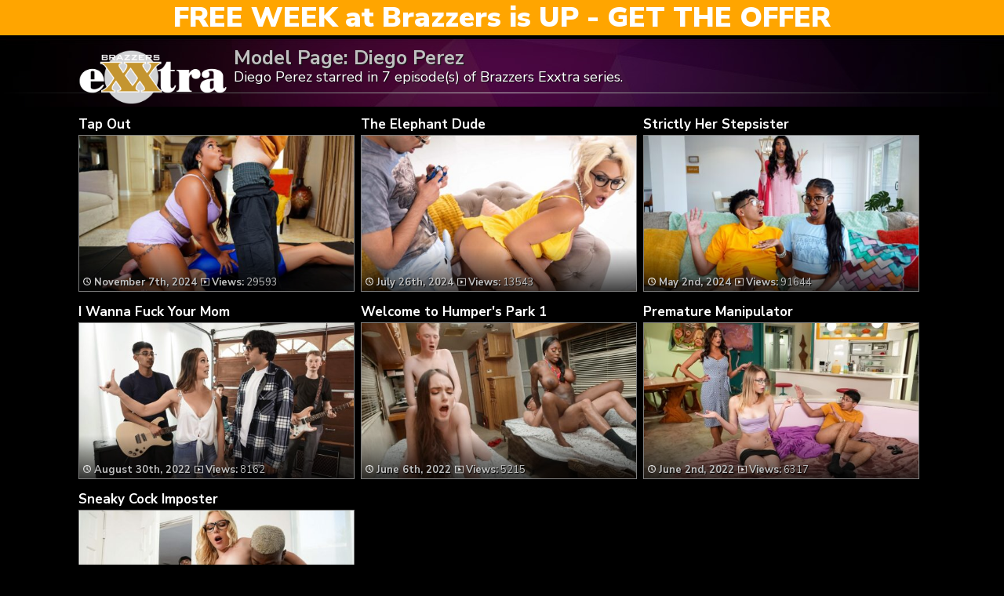

--- FILE ---
content_type: text/html; charset=UTF-8
request_url: https://zzxxtra.com/tag/diego-perez/
body_size: 4335
content:
	<!DOCTYPE html>
<html>
<head>

<link rel="stylesheet" href="https://zzxxtra.com/wp-content/themes/video-elements/style.css" type="text/css" media="screen and (min-width: 1110px)" />
<link rel="stylesheet" href="https://zzxxtra.com/wp-content/themes/video-elements/style_tablet.css" type="text/css" media="screen and (max-width: 1110px)"  />
<link rel="stylesheet" href="https://zzxxtra.com/wp-content/themes/video-elements/style_mobile.css" type="text/css" media="screen and (max-width: 479px)"  />
<link rel="stylesheet" href="https://zzxxtra.com/wp-content/themes/video-elements/css/pure-min.css">

<link rel="alternate" type="application/rss+xml" title="Brazzers Exxtra RSS Feed" href="https://zzxxtra.com/feed/" />

<meta name="viewport" content="width=device-width, initial-scale=1">
<meta http-equiv="Content-Type" content="text/html; charset=UTF-8" />

<title>Diego Perez in Brazzers Exxtra</title><meta name='robots' content='max-image-preview:large' />
<link rel="alternate" type="application/rss+xml" title="Brazzers Exxtra &raquo; Diego Perez Tag Feed" href="https://zzxxtra.com/tag/diego-perez/feed/" />

  <style id='wp-img-auto-sizes-contain-inline-css' type='text/css'>
img:is([sizes=auto i],[sizes^="auto," i]){contain-intrinsic-size:3000px 1500px}
/*# sourceURL=wp-img-auto-sizes-contain-inline-css */
</style>
<style id='classic-theme-styles-inline-css' type='text/css'>
/*! This file is auto-generated */
.wp-block-button__link{color:#fff;background-color:#32373c;border-radius:9999px;box-shadow:none;text-decoration:none;padding:calc(.667em + 2px) calc(1.333em + 2px);font-size:1.125em}.wp-block-file__button{background:#32373c;color:#fff;text-decoration:none}
/*# sourceURL=/wp-includes/css/classic-themes.min.css */
</style>
<link rel='stylesheet' id='wp-advanced-rp-css-css' href='https://zzxxtra.com/wp-content/plugins/advanced-recent-posts-widget/css/advanced-recent-posts-widget.css?ver=6.9' type='text/css' media='all' />
<link rel='stylesheet' id='wp-pagenavi-style-css' href='https://zzxxtra.com/wp-content/plugins/wp-pagenavi-style/css/css3_black.css?ver=1.0' type='text/css' media='all' />
<link rel="https://api.w.org/" href="https://zzxxtra.com/wp-json/" /><link rel="alternate" title="JSON" type="application/json" href="https://zzxxtra.com/wp-json/wp/v2/tags/198" /><link rel="EditURI" type="application/rsd+xml" title="RSD" href="https://zzxxtra.com/xmlrpc.php?rsd" />
<meta name="generator" content="WordPress 6.9" />

	
<style id='global-styles-inline-css' type='text/css'>
:root{--wp--preset--aspect-ratio--square: 1;--wp--preset--aspect-ratio--4-3: 4/3;--wp--preset--aspect-ratio--3-4: 3/4;--wp--preset--aspect-ratio--3-2: 3/2;--wp--preset--aspect-ratio--2-3: 2/3;--wp--preset--aspect-ratio--16-9: 16/9;--wp--preset--aspect-ratio--9-16: 9/16;--wp--preset--color--black: #000000;--wp--preset--color--cyan-bluish-gray: #abb8c3;--wp--preset--color--white: #ffffff;--wp--preset--color--pale-pink: #f78da7;--wp--preset--color--vivid-red: #cf2e2e;--wp--preset--color--luminous-vivid-orange: #ff6900;--wp--preset--color--luminous-vivid-amber: #fcb900;--wp--preset--color--light-green-cyan: #7bdcb5;--wp--preset--color--vivid-green-cyan: #00d084;--wp--preset--color--pale-cyan-blue: #8ed1fc;--wp--preset--color--vivid-cyan-blue: #0693e3;--wp--preset--color--vivid-purple: #9b51e0;--wp--preset--gradient--vivid-cyan-blue-to-vivid-purple: linear-gradient(135deg,rgb(6,147,227) 0%,rgb(155,81,224) 100%);--wp--preset--gradient--light-green-cyan-to-vivid-green-cyan: linear-gradient(135deg,rgb(122,220,180) 0%,rgb(0,208,130) 100%);--wp--preset--gradient--luminous-vivid-amber-to-luminous-vivid-orange: linear-gradient(135deg,rgb(252,185,0) 0%,rgb(255,105,0) 100%);--wp--preset--gradient--luminous-vivid-orange-to-vivid-red: linear-gradient(135deg,rgb(255,105,0) 0%,rgb(207,46,46) 100%);--wp--preset--gradient--very-light-gray-to-cyan-bluish-gray: linear-gradient(135deg,rgb(238,238,238) 0%,rgb(169,184,195) 100%);--wp--preset--gradient--cool-to-warm-spectrum: linear-gradient(135deg,rgb(74,234,220) 0%,rgb(151,120,209) 20%,rgb(207,42,186) 40%,rgb(238,44,130) 60%,rgb(251,105,98) 80%,rgb(254,248,76) 100%);--wp--preset--gradient--blush-light-purple: linear-gradient(135deg,rgb(255,206,236) 0%,rgb(152,150,240) 100%);--wp--preset--gradient--blush-bordeaux: linear-gradient(135deg,rgb(254,205,165) 0%,rgb(254,45,45) 50%,rgb(107,0,62) 100%);--wp--preset--gradient--luminous-dusk: linear-gradient(135deg,rgb(255,203,112) 0%,rgb(199,81,192) 50%,rgb(65,88,208) 100%);--wp--preset--gradient--pale-ocean: linear-gradient(135deg,rgb(255,245,203) 0%,rgb(182,227,212) 50%,rgb(51,167,181) 100%);--wp--preset--gradient--electric-grass: linear-gradient(135deg,rgb(202,248,128) 0%,rgb(113,206,126) 100%);--wp--preset--gradient--midnight: linear-gradient(135deg,rgb(2,3,129) 0%,rgb(40,116,252) 100%);--wp--preset--font-size--small: 13px;--wp--preset--font-size--medium: 20px;--wp--preset--font-size--large: 36px;--wp--preset--font-size--x-large: 42px;--wp--preset--spacing--20: 0.44rem;--wp--preset--spacing--30: 0.67rem;--wp--preset--spacing--40: 1rem;--wp--preset--spacing--50: 1.5rem;--wp--preset--spacing--60: 2.25rem;--wp--preset--spacing--70: 3.38rem;--wp--preset--spacing--80: 5.06rem;--wp--preset--shadow--natural: 6px 6px 9px rgba(0, 0, 0, 0.2);--wp--preset--shadow--deep: 12px 12px 50px rgba(0, 0, 0, 0.4);--wp--preset--shadow--sharp: 6px 6px 0px rgba(0, 0, 0, 0.2);--wp--preset--shadow--outlined: 6px 6px 0px -3px rgb(255, 255, 255), 6px 6px rgb(0, 0, 0);--wp--preset--shadow--crisp: 6px 6px 0px rgb(0, 0, 0);}:where(.is-layout-flex){gap: 0.5em;}:where(.is-layout-grid){gap: 0.5em;}body .is-layout-flex{display: flex;}.is-layout-flex{flex-wrap: wrap;align-items: center;}.is-layout-flex > :is(*, div){margin: 0;}body .is-layout-grid{display: grid;}.is-layout-grid > :is(*, div){margin: 0;}:where(.wp-block-columns.is-layout-flex){gap: 2em;}:where(.wp-block-columns.is-layout-grid){gap: 2em;}:where(.wp-block-post-template.is-layout-flex){gap: 1.25em;}:where(.wp-block-post-template.is-layout-grid){gap: 1.25em;}.has-black-color{color: var(--wp--preset--color--black) !important;}.has-cyan-bluish-gray-color{color: var(--wp--preset--color--cyan-bluish-gray) !important;}.has-white-color{color: var(--wp--preset--color--white) !important;}.has-pale-pink-color{color: var(--wp--preset--color--pale-pink) !important;}.has-vivid-red-color{color: var(--wp--preset--color--vivid-red) !important;}.has-luminous-vivid-orange-color{color: var(--wp--preset--color--luminous-vivid-orange) !important;}.has-luminous-vivid-amber-color{color: var(--wp--preset--color--luminous-vivid-amber) !important;}.has-light-green-cyan-color{color: var(--wp--preset--color--light-green-cyan) !important;}.has-vivid-green-cyan-color{color: var(--wp--preset--color--vivid-green-cyan) !important;}.has-pale-cyan-blue-color{color: var(--wp--preset--color--pale-cyan-blue) !important;}.has-vivid-cyan-blue-color{color: var(--wp--preset--color--vivid-cyan-blue) !important;}.has-vivid-purple-color{color: var(--wp--preset--color--vivid-purple) !important;}.has-black-background-color{background-color: var(--wp--preset--color--black) !important;}.has-cyan-bluish-gray-background-color{background-color: var(--wp--preset--color--cyan-bluish-gray) !important;}.has-white-background-color{background-color: var(--wp--preset--color--white) !important;}.has-pale-pink-background-color{background-color: var(--wp--preset--color--pale-pink) !important;}.has-vivid-red-background-color{background-color: var(--wp--preset--color--vivid-red) !important;}.has-luminous-vivid-orange-background-color{background-color: var(--wp--preset--color--luminous-vivid-orange) !important;}.has-luminous-vivid-amber-background-color{background-color: var(--wp--preset--color--luminous-vivid-amber) !important;}.has-light-green-cyan-background-color{background-color: var(--wp--preset--color--light-green-cyan) !important;}.has-vivid-green-cyan-background-color{background-color: var(--wp--preset--color--vivid-green-cyan) !important;}.has-pale-cyan-blue-background-color{background-color: var(--wp--preset--color--pale-cyan-blue) !important;}.has-vivid-cyan-blue-background-color{background-color: var(--wp--preset--color--vivid-cyan-blue) !important;}.has-vivid-purple-background-color{background-color: var(--wp--preset--color--vivid-purple) !important;}.has-black-border-color{border-color: var(--wp--preset--color--black) !important;}.has-cyan-bluish-gray-border-color{border-color: var(--wp--preset--color--cyan-bluish-gray) !important;}.has-white-border-color{border-color: var(--wp--preset--color--white) !important;}.has-pale-pink-border-color{border-color: var(--wp--preset--color--pale-pink) !important;}.has-vivid-red-border-color{border-color: var(--wp--preset--color--vivid-red) !important;}.has-luminous-vivid-orange-border-color{border-color: var(--wp--preset--color--luminous-vivid-orange) !important;}.has-luminous-vivid-amber-border-color{border-color: var(--wp--preset--color--luminous-vivid-amber) !important;}.has-light-green-cyan-border-color{border-color: var(--wp--preset--color--light-green-cyan) !important;}.has-vivid-green-cyan-border-color{border-color: var(--wp--preset--color--vivid-green-cyan) !important;}.has-pale-cyan-blue-border-color{border-color: var(--wp--preset--color--pale-cyan-blue) !important;}.has-vivid-cyan-blue-border-color{border-color: var(--wp--preset--color--vivid-cyan-blue) !important;}.has-vivid-purple-border-color{border-color: var(--wp--preset--color--vivid-purple) !important;}.has-vivid-cyan-blue-to-vivid-purple-gradient-background{background: var(--wp--preset--gradient--vivid-cyan-blue-to-vivid-purple) !important;}.has-light-green-cyan-to-vivid-green-cyan-gradient-background{background: var(--wp--preset--gradient--light-green-cyan-to-vivid-green-cyan) !important;}.has-luminous-vivid-amber-to-luminous-vivid-orange-gradient-background{background: var(--wp--preset--gradient--luminous-vivid-amber-to-luminous-vivid-orange) !important;}.has-luminous-vivid-orange-to-vivid-red-gradient-background{background: var(--wp--preset--gradient--luminous-vivid-orange-to-vivid-red) !important;}.has-very-light-gray-to-cyan-bluish-gray-gradient-background{background: var(--wp--preset--gradient--very-light-gray-to-cyan-bluish-gray) !important;}.has-cool-to-warm-spectrum-gradient-background{background: var(--wp--preset--gradient--cool-to-warm-spectrum) !important;}.has-blush-light-purple-gradient-background{background: var(--wp--preset--gradient--blush-light-purple) !important;}.has-blush-bordeaux-gradient-background{background: var(--wp--preset--gradient--blush-bordeaux) !important;}.has-luminous-dusk-gradient-background{background: var(--wp--preset--gradient--luminous-dusk) !important;}.has-pale-ocean-gradient-background{background: var(--wp--preset--gradient--pale-ocean) !important;}.has-electric-grass-gradient-background{background: var(--wp--preset--gradient--electric-grass) !important;}.has-midnight-gradient-background{background: var(--wp--preset--gradient--midnight) !important;}.has-small-font-size{font-size: var(--wp--preset--font-size--small) !important;}.has-medium-font-size{font-size: var(--wp--preset--font-size--medium) !important;}.has-large-font-size{font-size: var(--wp--preset--font-size--large) !important;}.has-x-large-font-size{font-size: var(--wp--preset--font-size--x-large) !important;}
/*# sourceURL=global-styles-inline-css */
</style>
</head>

<body>
<div id="navbar"><a href="https://zzxxtra.com/go/free/"><h1>FREE WEEK at Brazzers is UP - GET THE OFFER</h1></a></div>
<div id="wrapper">
	<div id="header">
	<div id="header-inside"><a href="https://zzxxtra.com/" title="Home" ><img id="logo_home" src="https://zzxxtra.com/logo.png" alt="Brazzers Exxtra" /></a><h1 class="model">Model Page: Diego Perez</h1><p>Diego Perez starred in 7 episode(s) of Brazzers Exxtra series.</div>
	</div>
		
	<div id="content">
		<div id="content-inside">

		<div id="main">
					
				
		<div id="post-5492" class="multiple post-5492 post type-post status-publish format-standard has-post-thumbnail hentry category-episodes tag-aria-sloane tag-diego-perez tag-jayla-page">		
			
		<div class="post-image">
		<div id="title-posta"><h2><a href="https://zzxxtra.com/tap-out/" rel="bookmark" title="Tap Out">Tap Out</a></h2></div>			
		<div class="thumbz">
		<a href="https://zzxxtra.com/tap-out/" rel="bookmark" title="Tap Out"><img width="480" height="270" src="https://zzxxtra.com/wp-content/uploads/2024/11/tap-out_480p-480x270.jpg" class="attachment-480p size-480p wp-post-image" alt="" decoding="async" fetchpriority="high" /></a>
		<div class="entry-multiple">
		
		<a href="https://zzxxtra.com/tap-out/" rel="bookmark" title="Tap Out"><ul class="post-meta">
			<li><span style="font-weight: bold;"><img id="time" src="https://zzxxtra.com/wp-content/themes/video-elements/images/time.png"> 
			November 7th, 2024</span><img id="views" src="https://zzxxtra.com/wp-content/themes/video-elements/images/views.png"> <strong>Views:</strong> 29593			
			</li>
		</ul></a>
		
		</div>
		</div>
		
		</div>
		</div>
				
					
				
		<div id="post-4947" class="multiple post-4947 post type-post status-publish format-standard has-post-thumbnail hentry category-episodes tag-diego-perez tag-dylan-sharp tag-taylor-vixxen">		
			
		<div class="post-image">
		<div id="title-posta"><h2><a href="https://zzxxtra.com/the-elephant-dude/" rel="bookmark" title="The Elephant Dude">The Elephant Dude</a></h2></div>			
		<div class="thumbz">
		<a href="https://zzxxtra.com/the-elephant-dude/" rel="bookmark" title="The Elephant Dude"><img width="480" height="270" src="https://zzxxtra.com/wp-content/uploads/2024/07/the-elephant-dude_480p-480x270.jpg" class="attachment-480p size-480p wp-post-image" alt="" decoding="async" /></a>
		<div class="entry-multiple">
		
		<a href="https://zzxxtra.com/the-elephant-dude/" rel="bookmark" title="The Elephant Dude"><ul class="post-meta">
			<li><span style="font-weight: bold;"><img id="time" src="https://zzxxtra.com/wp-content/themes/video-elements/images/time.png"> 
			July 26th, 2024</span><img id="views" src="https://zzxxtra.com/wp-content/themes/video-elements/images/views.png"> <strong>Views:</strong> 13543			
			</li>
		</ul></a>
		
		</div>
		</div>
		
		</div>
		</div>
				
					
				
		<div id="post-4287" class="multiple post-4287 post type-post status-publish format-standard has-post-thumbnail hentry category-episodes tag-diego-perez tag-fae-love tag-jasmine-sherni">		
			
		<div class="post-image">
		<div id="title-posta"><h2><a href="https://zzxxtra.com/strictly-her-stepsister/" rel="bookmark" title="Strictly Her Stepsister">Strictly Her Stepsister</a></h2></div>			
		<div class="thumbz">
		<a href="https://zzxxtra.com/strictly-her-stepsister/" rel="bookmark" title="Strictly Her Stepsister"><img width="480" height="270" src="https://zzxxtra.com/wp-content/uploads/2024/05/strictly-her-stepsister_480p-480x270.jpg" class="attachment-480p size-480p wp-post-image" alt="" decoding="async" /></a>
		<div class="entry-multiple">
		
		<a href="https://zzxxtra.com/strictly-her-stepsister/" rel="bookmark" title="Strictly Her Stepsister"><ul class="post-meta">
			<li><span style="font-weight: bold;"><img id="time" src="https://zzxxtra.com/wp-content/themes/video-elements/images/time.png"> 
			May 2nd, 2024</span><img id="views" src="https://zzxxtra.com/wp-content/themes/video-elements/images/views.png"> <strong>Views:</strong> 91644			
			</li>
		</ul></a>
		
		</div>
		</div>
		
		</div>
		</div>
				
					
				
		<div id="post-1142" class="multiple post-1142 post type-post status-publish format-standard has-post-thumbnail hentry category-episodes tag-cherie-deville tag-diego-perez tag-jimmy-michaels tag-juan-loco">		
			
		<div class="post-image">
		<div id="title-posta"><h2><a href="https://zzxxtra.com/i-wanna-fuck-your-mom/" rel="bookmark" title="I Wanna Fuck Your Mom">I Wanna Fuck Your Mom</a></h2></div>			
		<div class="thumbz">
		<a href="https://zzxxtra.com/i-wanna-fuck-your-mom/" rel="bookmark" title="I Wanna Fuck Your Mom"><img width="480" height="270" src="https://zzxxtra.com/wp-content/uploads/2022/08/i-wanna-fuck-your-mom_480p-480x270.jpg" class="attachment-480p size-480p wp-post-image" alt="" decoding="async" loading="lazy" /></a>
		<div class="entry-multiple">
		
		<a href="https://zzxxtra.com/i-wanna-fuck-your-mom/" rel="bookmark" title="I Wanna Fuck Your Mom"><ul class="post-meta">
			<li><span style="font-weight: bold;"><img id="time" src="https://zzxxtra.com/wp-content/themes/video-elements/images/time.png"> 
			August 30th, 2022</span><img id="views" src="https://zzxxtra.com/wp-content/themes/video-elements/images/views.png"> <strong>Views:</strong> 8162			
			</li>
		</ul></a>
		
		</div>
		</div>
		
		</div>
		</div>
				
					
				
		<div id="post-673" class="multiple post-673 post type-post status-publish format-standard has-post-thumbnail hentry category-episodes tag-diego-perez tag-ebony-mystique tag-hazel-moore tag-jimmy-michaels">		
			
		<div class="post-image">
		<div id="title-posta"><h2><a href="https://zzxxtra.com/welcome-to-humpers-park-1/" rel="bookmark" title="Welcome to Humper&#8217;s Park 1">Welcome to Humper's Park 1</a></h2></div>			
		<div class="thumbz">
		<a href="https://zzxxtra.com/welcome-to-humpers-park-1/" rel="bookmark" title="Welcome to Humper&#8217;s Park 1"><img width="480" height="270" src="https://zzxxtra.com/wp-content/uploads/2022/06/welcome-to-humper-s-park-1_480p-480x270.jpg" class="attachment-480p size-480p wp-post-image" alt="" decoding="async" loading="lazy" /></a>
		<div class="entry-multiple">
		
		<a href="https://zzxxtra.com/welcome-to-humpers-park-1/" rel="bookmark" title="Welcome to Humper&#8217;s Park 1"><ul class="post-meta">
			<li><span style="font-weight: bold;"><img id="time" src="https://zzxxtra.com/wp-content/themes/video-elements/images/time.png"> 
			June 6th, 2022</span><img id="views" src="https://zzxxtra.com/wp-content/themes/video-elements/images/views.png"> <strong>Views:</strong> 5215			
			</li>
		</ul></a>
		
		</div>
		</div>
		
		</div>
		</div>
				
					
				
		<div id="post-655" class="multiple post-655 post type-post status-publish format-standard has-post-thumbnail hentry category-episodes tag-armani-black tag-diego-perez tag-kyler-quinn tag-lukas-king">		
			
		<div class="post-image">
		<div id="title-posta"><h2><a href="https://zzxxtra.com/premature-manipulator/" rel="bookmark" title="Premature Manipulator">Premature Manipulator</a></h2></div>			
		<div class="thumbz">
		<a href="https://zzxxtra.com/premature-manipulator/" rel="bookmark" title="Premature Manipulator"><img width="480" height="270" src="https://zzxxtra.com/wp-content/uploads/2022/06/premature-manipulator_480p-480x270.jpg" class="attachment-480p size-480p wp-post-image" alt="" decoding="async" loading="lazy" /></a>
		<div class="entry-multiple">
		
		<a href="https://zzxxtra.com/premature-manipulator/" rel="bookmark" title="Premature Manipulator"><ul class="post-meta">
			<li><span style="font-weight: bold;"><img id="time" src="https://zzxxtra.com/wp-content/themes/video-elements/images/time.png"> 
			June 2nd, 2022</span><img id="views" src="https://zzxxtra.com/wp-content/themes/video-elements/images/views.png"> <strong>Views:</strong> 6317			
			</li>
		</ul></a>
		
		</div>
		</div>
		
		</div>
		</div>
				
					
				
		<div id="post-381" class="multiple post-381 post type-post status-publish format-standard has-post-thumbnail hentry category-episodes tag-damion-dayski tag-diego-perez tag-dixie-lynn tag-kelsi-monroe">		
			
		<div class="post-image">
		<div id="title-posta"><h2><a href="https://zzxxtra.com/sneaky-cock-imposter/" rel="bookmark" title="Sneaky Cock Imposter">Sneaky Cock Imposter</a></h2></div>			
		<div class="thumbz">
		<a href="https://zzxxtra.com/sneaky-cock-imposter/" rel="bookmark" title="Sneaky Cock Imposter"><img width="480" height="270" src="https://zzxxtra.com/wp-content/uploads/2022/05/sneaky-cock-imposter_480p-480x270.jpg" class="attachment-480p size-480p wp-post-image" alt="" decoding="async" loading="lazy" /></a>
		<div class="entry-multiple">
		
		<a href="https://zzxxtra.com/sneaky-cock-imposter/" rel="bookmark" title="Sneaky Cock Imposter"><ul class="post-meta">
			<li><span style="font-weight: bold;"><img id="time" src="https://zzxxtra.com/wp-content/themes/video-elements/images/time.png"> 
			May 7th, 2022</span><img id="views" src="https://zzxxtra.com/wp-content/themes/video-elements/images/views.png"> <strong>Views:</strong> 7618			
			</li>
		</ul></a>
		
		</div>
		</div>
		
		</div>
		</div>
				
								
				
				
			 
			</div>
			
					

		</div>
	</div>

	<div id="footer">
		<div id="footer-inside">
						

			
		<p style="text-align: center;">Copyright &#9400; 2026 ZZXXtra - Brazzers Exxtra / ZZXXtra.com <br>All Rights Reserved. </p>
		</div>
	</div>
	<script type="speculationrules">
{"prefetch":[{"source":"document","where":{"and":[{"href_matches":"/*"},{"not":{"href_matches":["/wp-*.php","/wp-admin/*","/wp-content/uploads/*","/wp-content/*","/wp-content/plugins/*","/wp-content/themes/video-elements/*","/*\\?(.+)"]}},{"not":{"selector_matches":"a[rel~=\"nofollow\"]"}},{"not":{"selector_matches":".no-prefetch, .no-prefetch a"}}]},"eagerness":"conservative"}]}
</script>
<script type="text/javascript" src="https://zzxxtra.com/wp-content/plugins/page-links-to/dist/new-tab.js?ver=3.3.7" id="page-links-to-js"></script>
	
		<script type="text/javascript">
  var _paq = _paq || [];
  _paq.push(['trackPageView']);
  _paq.push(['enableLinkTracking']);
	(function() {
    var u="//zzxxtra.com/";
    _paq.push(["setTrackerUrl", u+"piwik.php"]);
    _paq.push(["setSiteId", "161"]);
    var d=document, g=d.createElement("script"), s=d.getElementsByTagName("script")[0];
    g.type="text/javascript"; g.async=true; g.defer=true; g.src=u+"piwik.php"; s.parentNode.insertBefore(g,s);
})();
</script>

<script defer src="https://static.cloudflareinsights.com/beacon.min.js/vcd15cbe7772f49c399c6a5babf22c1241717689176015" integrity="sha512-ZpsOmlRQV6y907TI0dKBHq9Md29nnaEIPlkf84rnaERnq6zvWvPUqr2ft8M1aS28oN72PdrCzSjY4U6VaAw1EQ==" data-cf-beacon='{"version":"2024.11.0","token":"2854699586ca4090a622d92e7c8658d9","r":1,"server_timing":{"name":{"cfCacheStatus":true,"cfEdge":true,"cfExtPri":true,"cfL4":true,"cfOrigin":true,"cfSpeedBrain":true},"location_startswith":null}}' crossorigin="anonymous"></script>
</body>
</html>